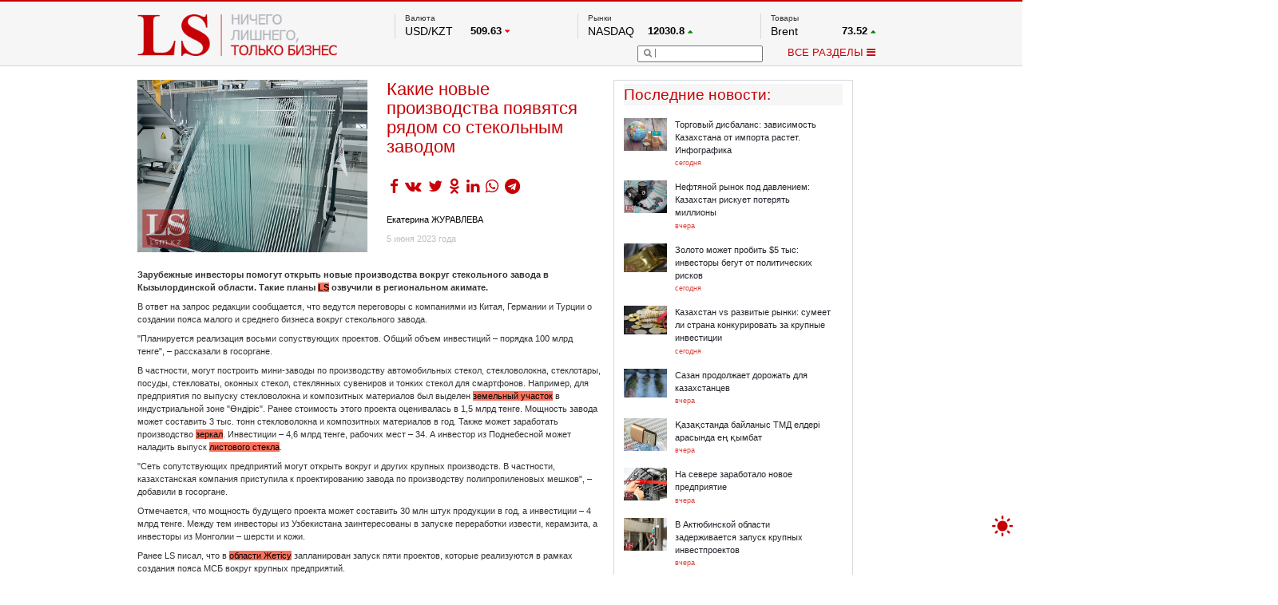

--- FILE ---
content_type: text/html; charset=UTF-8
request_url: https://lsm.kz/zarubezhnye-investory-zapustyat-proizvodstva
body_size: 12653
content:
<!DOCTYPE html PUBLIC "-//W3C//DTD XHTML 1.0 Transitional//EN""http://www.w3.org/TR/xhtml1/DTD/xhtml1-transitional.dtd">
<html xmlns="http://www.w3.org/1999/xhtml" lang="ru"
      xmlns:og="http://ogp.me/ns#"
      xmlns:fb="http://www.facebook.com/2008/fbml">
<head>

    <meta http-equiv="Content-Type" content="text/html; charset=UTF-8">
    <meta property="og:site_name" content="lsm.kz"/>
    <meta property="og:locale" content="ru_RU"/>
    <meta property="og:title" content="Какие новые производства появятся рядом со стекольным заводом  | LS"/>
	<meta name="google-site-verification" content="of_FAG0dx6rbJ1zz8ydkyBKnfye9PzJsiqlApM1WDxU" />
    <!-- hypercomments-rm4z6uwY1PIJIfP_ -->
    <meta property="og:url" content="https://lsm.kz/zarubezhnye-investory-zapustyat-proizvodstva"/>

    <link rel="shortcut icon" type="image/x-icon" href="/favicon.ico"/>
    <link rel="alternate" type="application/rss+xml" title="RSS" href="/rss"/>
    <meta property="og:type" content="article"/><meta property="og:image" content="https://lsm.kz/static/images/89c270f7-steklo_zavod_wm.jpg" /><meta property="og:article:published_time" content="5 июня 2023 года"/><meta property="og:article:author" content="Екатерина ЖУРАВЛЕВА"/><meta property="og:article:section" content="Проекты"/><meta property="og:article:tag" content="Кызылординская область, запуск, производство, инвестиции, стекло, Турция, Китай, Узбекистан, "/> <meta name="mediator_author" content="Екатерина ЖУРАВЛЕВА"/> <meta name="keywords" content="Кызылординская область, запуск, производство, инвестиции, стекло, Турция, Китай, Узбекистан, "/>    <title>Какие новые производства появятся рядом со стекольным заводом  | LS</title>

        <meta name="robots" content="index,follow">
        <meta name="detectify-verification" content="9574b51f5181f9d3b00190e14b5cebcd"/>
    <meta name="yandex-verification" content="98b38080dc901862" />
        <link rel="stylesheet" href="/static/css/bootstrap.min.css">
    <link rel="stylesheet" type="text/css" href="/static/css/style.css?ver=10012026">
    <!--<link rel="stylesheet" type="text/css" href="/static/css/toastr.css">
    <link rel="stylesheet" type="text/css" href="/static/css/dhtmlxcalendar.css"/>-->
    <!--<link href='http://fonts.googleapis.com/css?family=Open+Sans&subset=cyrillic,latin' rel='stylesheet' type='text/css'>-->
    <style>
        .hc_online_box {
            opacity: 0 !important;
        }
    </style>
    <script type="text/javascript" src="/static/js/jquery.min.js?v=4"></script>
    <script type="text/javascript" src="/static/js/bootstrap.min.js"></script>
    <script type="text/javascript" src="/static/js/main.js?v=12"></script>

    <!--<link type="text/css" href="http://ajax.googleapis.com/ajax/libs/jqueryui/1/themes/redmond/jquery-ui.css" rel="stylesheet" />
        <script type="text/javascript" src="http://ajax.googleapis.com/ajax/libs/jqueryui/1/jquery-ui.min.js"></script>
    <script type="text/javascript" src="/static/js/jquery.youtubepopup.min.js"></script>
    <script src="//cdnjs.cloudflare.com/ajax/libs/toastr.js/latest/js/toastr.js"></script>
    <script src="/static/js/jquery.copyright.min.js"></script>-->


    <!--<script src="//ulogin.ru/js/ulogin.js"></script>
    <script src="/static/js/dhtmlxcalendar.js"></script>-->


    <? //=getExtension($route['layer'])?>
    <!--<script src="/static/js/pushwoosh-chrome.js"></script>
    <link rel="manifest" href="/manifest.json">-->

        <link rel="manifest" href="/manifest.json" />
    <script src="https://cdn.onesignal.com/sdks/OneSignalSDK.js" async=""></script>
    <script>
        var OneSignal = window.OneSignal || [];
        OneSignal.push(function() {
            OneSignal.init({
                appId: "5553770c-137b-47cf-99c9-4f7e5011150f",
            });
        });
    </script>
    </head>
<body>

<div id="scroller" onclick="$('html,body').animate({scrollTop: 0}, 500);" style="">
    <div style=""></div>
</div>

<div class="mainHeader">
    <div class="tree">
        <a href="/">
    <div id="logo" style="/*background-image: url(/313x66/static/img/logo.png);*/ width: 313px; height: 66px; margin-top: 19px;"></div>
</a>
<div id="topRight">
    <div id="topRightUp">
        <div class="topRightUpElem">
    <div class="tickerName" style="min-height: 14px;">
					Валюта			</div>

    		                    <div class="tickerBottom">
                <!--       test         <a href="-->
                <?//= '/' . 'rates' . "/" . $item['type'] . '/' . $item['symbol'] ?><!--" class="graynred">-->
                <a href="#" class="graynred">
                    <div class="tickerId">USD/KZT</div>
                    <div class="tickerQ">
					<span class="tickerQi">
							509.63					</span>
                        <span class="tickerDir"><i
                                    class="fa fa-caret-down tickerDirRed "></i></span>
                    </div>
                </a></div>
            		                    <div class="tickerBottom">
                <!--       test         <a href="-->
                <?//= '/' . 'rates' . "/" . $item['type'] . '/' . $item['symbol'] ?><!--" class="graynred">-->
                <a href="#" class="graynred">
                    <div class="tickerId">RUB/KZT</div>
                    <div class="tickerQ">
					<span class="tickerQi">
							6.54					</span>
                        <span class="tickerDir"><i
                                    class="fa fa-caret-down tickerDirRed "></i></span>
                    </div>
                </a></div>
            		                    <div class="tickerBottom">
                <!--       test         <a href="-->
                <?//= '/' . 'rates' . "/" . $item['type'] . '/' . $item['symbol'] ?><!--" class="graynred">-->
                <a href="#" class="graynred">
                    <div class="tickerId">EUR/KZT</div>
                    <div class="tickerQ">
					<span class="tickerQi">
							592.34					</span>
                        <span class="tickerDir"><i
                                    class="fa fa-caret-down tickerDirRed "></i></span>
                    </div>
                </a></div>
            

            <div class="tickerBottom tickerRef">
            <a href="http://nationalbank.kz" rel="nofollow" target="_blank">По данным нац. банка РК</a>
        </div>
    
	        		
		            		
		            		
		    </div>
        <div class="topRightUpElem">
    <div class="tickerName" style="min-height: 14px;">
					Рынки			</div>

    		                    <div class="tickerBottom">
                <!--       test         <a href="-->
                <?//= '/' . 'rates' . "/" . $item['type'] . '/' . $item['symbol'] ?><!--" class="graynred">-->
                <a href="#" class="graynred">
                    <div class="tickerId">NASDAQ</div>
                    <div class="tickerQ">
					<span class="tickerQi">
							12030.8					</span>
                        <span class="tickerDir"><i
                                    class="fa fa-caret-up tickerDirGreen "></i></span>
                    </div>
                </a></div>
            		                    <div class="tickerBottom">
                <!--       test         <a href="-->
                <?//= '/' . 'rates' . "/" . $item['type'] . '/' . $item['symbol'] ?><!--" class="graynred">-->
                <a href="#" class="graynred">
                    <div class="tickerId">FTSE 100</div>
                    <div class="tickerQ">
					<span class="tickerQi">
							7702.64					</span>
                        <span class="tickerDir"><i
                                    class="fa fa-caret-down tickerDirRed "></i></span>
                    </div>
                </a></div>
            		                    <div class="tickerBottom">
                <!--       test         <a href="-->
                <?//= '/' . 'rates' . "/" . $item['type'] . '/' . $item['symbol'] ?><!--" class="graynred">-->
                <a href="#" class="graynred">
                    <div class="tickerId">DOW Ind</div>
                    <div class="tickerQ">
					<span class="tickerQi">
							33176.2					</span>
                        <span class="tickerDir"><i
                                    class="fa fa-caret-down tickerDirRed "></i></span>
                    </div>
                </a></div>
            		                    <div class="tickerBottom">
                <!--       test         <a href="-->
                <?//= '/' . 'rates' . "/" . $item['type'] . '/' . $item['symbol'] ?><!--" class="graynred">-->
                <a href="#" class="graynred">
                    <div class="tickerId">HKSE</div>
                    <div class="tickerQ">
					<span class="tickerQi">
							19948.7					</span>
                        <span class="tickerDir"><i
                                    class="fa fa-caret-up tickerDirGreen "></i></span>
                    </div>
                </a></div>
            		                    <div class="tickerBottom">
                <!--       test         <a href="-->
                <?//= '/' . 'rates' . "/" . $item['type'] . '/' . $item['symbol'] ?><!--" class="graynred">-->
                <a href="#" class="graynred">
                    <div class="tickerId">S&P 500</div>
                    <div class="tickerQ">
					<span class="tickerQi">
							4079.5					</span>
                        <span class="tickerDir"><i
                                    class="fa fa-caret-down tickerDirRed "></i></span>
                    </div>
                </a></div>
            		                    <div class="tickerBottom">
                <!--       test         <a href="-->
                <?//= '/' . 'rates' . "/" . $item['type'] . '/' . $item['symbol'] ?><!--" class="graynred">-->
                <a href="#" class="graynred">
                    <div class="tickerId">NYSE</div>
                    <div class="tickerQ">
					<span class="tickerQi">
							15155.6					</span>
                        <span class="tickerDir"><i
                                    class="fa fa-caret-down tickerDirRed "></i></span>
                    </div>
                </a></div>
            

    
	        		
		            		
		            		
		            		
		            		
		            		
		    </div>
        
        <div class="topRightUpElem">
    <div class="tickerName" style="min-height: 14px;">
					Товары			</div>

    		                    <div class="tickerBottom">
                <!--       test         <a href="-->
                <?//= '/' . 'rates' . "/" . $item['type'] . '/' . $item['symbol'] ?><!--" class="graynred">-->
                <a href="#" class="graynred">
                    <div class="tickerId">Brent</div>
                    <div class="tickerQ">
					<span class="tickerQi">
							73.52					</span>
                        <span class="tickerDir"><i
                                    class="fa fa-caret-up tickerDirGreen "></i></span>
                    </div>
                </a></div>
            		                    <div class="tickerBottom">
                <!--       test         <a href="-->
                <?//= '/' . 'rates' . "/" . $item['type'] . '/' . $item['symbol'] ?><!--" class="graynred">-->
                <a href="#" class="graynred">
                    <div class="tickerId">Платина</div>
                    <div class="tickerQ">
					<span class="tickerQi">
							1048.5					</span>
                        <span class="tickerDir"><i
                                    class="fa fa-caret-down tickerDirRed "></i></span>
                    </div>
                </a></div>
            		                    <div class="tickerBottom">
                <!--       test         <a href="-->
                <?//= '/' . 'rates' . "/" . $item['type'] . '/' . $item['symbol'] ?><!--" class="graynred">-->
                <a href="#" class="graynred">
                    <div class="tickerId">Газ</div>
                    <div class="tickerQ">
					<span class="tickerQi">
							2.11					</span>
                        <span class="tickerDir"><i
                                    class="fa fa-caret-down tickerDirRed "></i></span>
                    </div>
                </a></div>
            		                    <div class="tickerBottom">
                <!--       test         <a href="-->
                <?//= '/' . 'rates' . "/" . $item['type'] . '/' . $item['symbol'] ?><!--" class="graynred">-->
                <a href="#" class="graynred">
                    <div class="tickerId">Медь</div>
                    <div class="tickerQ">
					<span class="tickerQi">
							3.865					</span>
                        <span class="tickerDir"><i
                                    class="fa fa-caret-up tickerDirGreen "></i></span>
                    </div>
                </a></div>
            		                    <div class="tickerBottom">
                <!--       test         <a href="-->
                <?//= '/' . 'rates' . "/" . $item['type'] . '/' . $item['symbol'] ?><!--" class="graynred">-->
                <a href="#" class="graynred">
                    <div class="tickerId">Серебро</div>
                    <div class="tickerQ">
					<span class="tickerQi">
							26.225					</span>
                        <span class="tickerDir"><i
                                    class="fa fa-caret-up tickerDirGreen "></i></span>
                    </div>
                </a></div>
            		                    <div class="tickerBottom">
                <!--       test         <a href="-->
                <?//= '/' . 'rates' . "/" . $item['type'] . '/' . $item['symbol'] ?><!--" class="graynred">-->
                <a href="#" class="graynred">
                    <div class="tickerId">Золото</div>
                    <div class="tickerQ">
					<span class="tickerQi">
							2055.1					</span>
                        <span class="tickerDir"><i
                                    class="fa fa-caret-up tickerDirGreen "></i></span>
                    </div>
                </a></div>
            

    
	        		
		            		
		            		
		            		
		            		
		            		
		    </div>    </div>
    <div id="topRightDown">
        <div id="topRightDownSearch">
            <form name="searchform" action="/search" method="get">
                <div id="topRightDownSearchPic"
                     onclick="if ($('#topRightDownSearchField').val() == '') $('#topRightDownSearchField').attr('placeholder', 'Что вы ищете?'); else document.searchform.submit();">
                    <i class="fa fa-search"></i></div>
                <input type="text" name="q" id="topRightDownSearchField"
                       value="">
            </form>
        </div>
        <div id="topRightDownMenu" onclick="menuPopup();">ВСЕ РАЗДЕЛЫ <i id="menuPopupC" class="fa fa-bars"></i><i
                    id="menuPopupO" style="display:none;" class="fa fa-chevron-down"></i></div>
    </div>
</div>


<div class="clearfix"></div>

<div id="menuPopup" style="margin-top: -22px!important;">

    <div id="menuPopupMain">
        <div id="menuPopupUpback"></div>
        <div id="menuPopupGrid">
            <div id="menuPopupA" class="menuPopupBlock">
                <div class="menuPopupElem"><a href="/analytics" class="menuPopuplink">Аналитика</a></div>
                <div class="menuPopupElem"><a href="/banks" class="menuPopuplink">Банки+</a></div>
                <!--		<div class="menuPopupElem"><a href="/start-up" class="menuPopuplink">Start up</a></div>-->
                <div class="menuPopupElem"><a href="/exchange" class="menuPopuplink">Биржа</a></div>
                <div class="menuPopupElem"><a href="/property" class="menuPopuplink">Недвижимость</a></div>

                <div class="menuPopupElem"><a href="/appointments" class="menuPopuplink">Назначения</a></div>
<!--                <div class="menuPopupElem"><a href="/blogs-and-opinions" class="menuPopuplink">Блоги</a></div>-->
                <div class="menuPopupElem"><a href="/taxes" class="menuPopuplink">Налоги</a></div>
                <div class="menuPopupElem"><a href="/projects" class="menuPopuplink">Проекты</a></div>
                <!--                <div class="menuPopupElem"><a href="/lstv" class="menuPopuplink">LS TV</a></div>-->
                <!--<div class="menuPopupElem"><a href="/international-news" class="menuPopuplink">Международные новости</a></div>
                <div class="menuPopupElem"><a href="/mainstream" class="menuPopuplink">Mainstream</a></div>
                <div class="menuPopupElem"><a href="/video-ls" class="menuPopuplink">Видео LS</a></div>-->


            </div>

            <div id="menuPopupB" class="menuPopupBlock">
                <div class="menuPopupElem"><a href="/freedom" class="menuPopuplink">Фридом Финанс</a></div>
                <div class="menuPopupElem"><a href="/markets" class="menuPopuplink">Рынки</a></div>
                <div class="menuPopupElem"><a href="/company" class="menuPopuplink">Компании</a></div>

                <!--		<div class="menuPopupElem"><a href="/technology" class="menuPopuplink">Технологии</a></div>-->
                <!--                <div class="menuPopupElem"><a href="/peoples-ipo" class="menuPopuplink">IPO</a></div>-->
                <div class="menuPopupElem"><a href="/auto" class="menuPopuplink">Авто</a></div>

                <!--		<div class="menuPopupElem"><a href="/financial-literacy" class="menuPopuplink">Финансовая грамотность</a></div>-->
                <div class="menuPopupElem"><a href="/infographics" class="menuPopuplink">Инфографика</a></div>
                <div class="menuPopupElem"><a href="/archive" class="menuPopuplink">Архив материалов</a></div>
                <!--                <div class="menuPopupElem"><a href="/samruk-purchases" class="menuPopuplink">Закупки "Самрук-Казына"</a>-->
            </div>


            <!--<div class="menuPopupElem"><a href="/agronomika" class="menuPopuplink">Агрономика</a></div>
            <div class="menuPopupElem"><a href="/funny-money" class="menuPopuplink">Funny Money</a></div>-->

        </div>
    </div>

    <div class="clearfix"></div>
</div>
</div>    </div>
</div>


<div class="mainIndexLayer">
    <div class="tree">
        <div id="mainArticle" class="main_article">
	<div id="mainArticleLeft">
		<div id="mainArticleLeftText" class="mainArticleLeftText" data-id="37904" data-chapter="5380">
			<div id="mainArticleLeftTextTop">
				<div id="mainArticleLeftTextTopLeft">
					<img data-src="https://lsm.kz/360x270/static/images/89c270f7-steklo_zavod_wm.jpg" style="max-height:270px; max-width:360px;">
                    				</div>
				<div id="mainArticleLeftTextTopRight">
					<span class="ArticleURL" style="display: none;">/zarubezhnye-investory-zapustyat-proizvodstva</span>
                    <h1 id="mainArticleLeftTextTopRightHead">Какие новые производства появятся рядом со стекольным заводом </h1>
										<div id="mainArticleLeftTextTopRightSocial">
                                                <ul class="socialShare">
                            <li><a href="https://www.facebook.com/sharer/sharer.php?u=https%3A%2F%2Flsm.kz%2Fzarubezhnye-investory-zapustyat-proizvodstva&t=%D0%9A%D0%B0%D0%BA%D0%B8%D0%B5+%D0%BD%D0%BE%D0%B2%D1%8B%D0%B5+%D0%BF%D1%80%D0%BE%D0%B8%D0%B7%D0%B2%D0%BE%D0%B4%D1%81%D1%82%D0%B2%D0%B0+%D0%BF%D0%BE%D1%8F%D0%B2%D1%8F%D1%82%D1%81%D1%8F+%D1%80%D1%8F%D0%B4%D0%BE%D0%BC+%D1%81%D0%BE+%D1%81%D1%82%D0%B5%D0%BA%D0%BE%D0%BB%D1%8C%D0%BD%D1%8B%D0%BC+%D0%B7%D0%B0%D0%B2%D0%BE%D0%B4%D0%BE%D0%BC++%7C+LS" target="_blank"><i class="fa fa-facebook" aria-hidden="true"></i>
                            <li><a href="https://vk.com/share.php?url=https%3A%2F%2Flsm.kz%2Fzarubezhnye-investory-zapustyat-proizvodstva" target="_blank"><i class="fa fa-vk" aria-hidden="true"></i>
                            <li><a href="https://twitter.com/intent/tweet?url=https%3A%2F%2Flsm.kz%2Fzarubezhnye-investory-zapustyat-proizvodstva" target="_blank"><i class="fa fa-twitter" aria-hidden="true"></i>
                            <li><a href="https://connect.ok.ru/offer?url=https%3A%2F%2Flsm.kz%2Fzarubezhnye-investory-zapustyat-proizvodstva" target="_blank"><i class="fa fa-odnoklassniki" aria-hidden="true"></i>
                            <li><a href="https://www.linkedin.com/shareArticle?mini=true&url=https%3A%2F%2Flsm.kz%2Fzarubezhnye-investory-zapustyat-proizvodstva&title={title}&summary=&source=" target="_blank"><i class="fa fa-linkedin" aria-hidden="true"></i>
							<li><a href="https://wa.me/?text=https%3A%2F%2Flsm.kz%2Fzarubezhnye-investory-zapustyat-proizvodstva" target="_blank"><i class="fa fa-whatsapp" aria-hidden="true"></i>
                            <li><a href="https://t.me/share/url?url=https%3A%2F%2Flsm.kz%2Fzarubezhnye-investory-zapustyat-proizvodstva&text=%D0%9A%D0%B0%D0%BA%D0%B8%D0%B5+%D0%BD%D0%BE%D0%B2%D1%8B%D0%B5+%D0%BF%D1%80%D0%BE%D0%B8%D0%B7%D0%B2%D0%BE%D0%B4%D1%81%D1%82%D0%B2%D0%B0+%D0%BF%D0%BE%D1%8F%D0%B2%D1%8F%D1%82%D1%81%D1%8F+%D1%80%D1%8F%D0%B4%D0%BE%D0%BC+%D1%81%D0%BE+%D1%81%D1%82%D0%B5%D0%BA%D0%BE%D0%BB%D1%8C%D0%BD%D1%8B%D0%BC+%D0%B7%D0%B0%D0%B2%D0%BE%D0%B4%D0%BE%D0%BC++%7C+LS" target="_blank"><i class="fa fa-telegram" aria-hidden="true"></i></a></li>
                        </ul>

					</div>
										<div id="mainArticleLeftTextTopRightAuthor"><a href="/author/6675" title="Открыть все статьи этого автора" class="blacknred" style="text-decoration:underline;" target="_blank">Екатерина ЖУРАВЛЕВА</a></div>					<div id="mainArticleLeftTextTopRightStat">
						<div id="mainArticleLeftTextTopRightStatDate">5 июня 2023 года</div>
											</div>
				</div>
			</div><div class="clearfix"></div>
            <article id="mainArticleLeftTextFulltext" class="js-mediator-article">
<!--                noselect-->
				                <p><strong>Зарубежные инвесторы помогут открыть новые производства вокруг стекольного завода в Кызылординской области. Такие планы <a href="../" target="_blank">LS</a> озвучили в региональном акимате.</strong></p><p>В ответ на запрос редакции сообщается, что ведутся переговоры с компаниями из Китая, Германии и Турции о создании пояса малого и среднего бизнеса вокруг стекольного завода.</p><p>"Планируется реализация восьми сопуствующих проектов. Общий объем инвестиций &ndash; порядка 100 млрд тенге",&nbsp;&ndash; рассказали в госоргане.</p><p>В частности, могут построить мини-заводы по производству автомобильных стекол, стекловолокна, стеклотары, посуды, стекловаты, оконных стекол, стеклянных сувениров и тонких стекол для смартфонов. Например, для предприятия по выпуску стекловолокна и композитных материалов был выделен <a href="../eshe-odin-steklyannyj-proekt-zapustyat-v-kyzylordinskoj-oblasti" target="_blank">земельный участок</a> в индустриальной зоне "Өндіріс". Ранее стоимость этого проекта оценивалась в 1,5 млрд тенге. Мощность завода может составить 3 тыс. тонн стекловолокна и композитных материалов в год. Также может заработать производство <a href="../v-kyzylordinskoj-oblasti-planiruyut-naladit-proizvodstvo-zerkal" target="_blank">зеркал</a>. Инвестиции &ndash; 4,6 млрд тенге, рабочих мест &ndash; 34. А инвестор из Поднебесной может наладить выпуск <a href="../investory-iz-kitaya-pomogut-zapustit-proekty-na" target="_blank">листового стекла</a>.</p><p>"Сеть сопутствующих предприятий могут открыть вокруг и других крупных производств. В частности, казахстанская компания приступила к проектированию завода по производству полипропиленовых мешков", &ndash; добавили в госоргане.</p><p>Отмечается, что мощность будущего проекта может составить 30 млн штук продукции в год, а инвестиции &ndash; 4 млрд тенге. Между тем инвесторы из Узбекистана заинтересованы в запуске переработки извести, керамзита, а инвесторы из Монголии &ndash; шерсти и кожи.</p><p>Ранее LS писал, что в <a href="../v-oblasti-zhet-su" target="_blank">области Жетісу</a> запланирован запуск пяти проектов, которые реализуются в рамках создания пояса МСБ вокруг крупных предприятий.</p><p>Напомним, что с инициативой открытия подобных объектов рядом с&nbsp;<a href="../poyas-msb-predlozhili-sozdavat-vokrug-sistemoobrazuyushih-predpriyatij-strany" target="_blank">производствами</a>&nbsp;выступили в министерстве индустрии и инфраструктурного развития. В частности, этот подход хотели применить к действующим предприятиям и новым проектам.</p><p><strong>Справка</strong></p><p>Стекловолокно применяют в строительстве, электротехнической промышленности, автомобилестроении, инструментальной промышленности и других отраслях.</p>                            </article>

            <ul class="news_tags"><li><a href="/search?tag=%D0%9A%D1%8B%D0%B7%D1%8B%D0%BB%D0%BE%D1%80%D0%B4%D0%B8%D0%BD%D1%81%D0%BA%D0%B0%D1%8F+%D0%BE%D0%B1%D0%BB%D0%B0%D1%81%D1%82%D1%8C">Кызылординская область</a></li><li><a href="/search?tag=%D0%B7%D0%B0%D0%BF%D1%83%D1%81%D0%BA">запуск</a></li><li><a href="/search?tag=%D0%BF%D1%80%D0%BE%D0%B8%D0%B7%D0%B2%D0%BE%D0%B4%D1%81%D1%82%D0%B2%D0%BE">производство</a></li><li><a href="/search?tag=%D0%B8%D0%BD%D0%B2%D0%B5%D1%81%D1%82%D0%B8%D1%86%D0%B8%D0%B8">инвестиции</a></li><li><a href="/search?tag=%D1%81%D1%82%D0%B5%D0%BA%D0%BB%D0%BE">стекло</a></li><li><a href="/search?tag=%D0%A2%D1%83%D1%80%D1%86%D0%B8%D1%8F">Турция</a></li><li><a href="/search?tag=%D0%9A%D0%B8%D1%82%D0%B0%D0%B9">Китай</a></li><li><a href="/search?tag=%D0%A3%D0%B7%D0%B1%D0%B5%D0%BA%D0%B8%D1%81%D1%82%D0%B0%D0%BD">Узбекистан</a></li></ul>
			
            <div class="clearfix"></div>

            
<!--            <div class="clearfix"></div>-->


            <a id="socialTelegram" class="col-md-12 alert alert-warning input-group" target="_blank" href="https://t.me/LSnews">
                <div class="center">
                    <span><i class="col-md-1 fa fa-2x fa-telegram" style="color: #0088cc" aria-hidden="true"></i></span>
                    <div style="padding: 4px" class="col-md-11">Следите за нашим Telegram - каналом, чтобы не пропустить
                        самое актуальное
                    </div>

                </div>
            </a>

                        <a id="socialTelegram" class="col-md-12 alert alert-warning input-group" target="_blank" href="https://www.facebook.com/LSAnalytics/posts/pfbid02bgp682uLDmXK8bVwGK3SQkzqZ7RQeV7xzeGzCPE89zewbSdAwAcacLBdWF9USoa8l">
                <div class="center">
                    <span><i class="col-md-1 fa fa-2x fa-facebook" style="color: #0088cc" aria-hidden="true"></i></span>
                    <div style="padding: 4px" class="col-md-11"><b>Комментарии отключены!</b><br> Вы можете оставить комментарий и
                        увидеть мнения наших читателей на странице в facebook.
                    </div>

                </div>
            </a>
            
			
            		</div>


        <div class="atricles_list_container"></div>
	</div>

	<div id="mainArticleRight" class="article_right">
			<div>
            <div id="mainArticleRightRelated">
                <script>
                    (function($){
                        $(window).load(function(){
                            $("#mainBlock1LeftContainer").mCustomScrollbar();
                        });
                    })(jQuery);
                </script>
                <div id="mainBlock1LeftHead">Последние новости<!--Новости по теме-->:</div>
                <div id="mainBlock1LeftContainer">
                                    <a href="/kazahstan-prodaet-syr-e-v-obmen-na-tehnologii-infografika"><div style="width:330px; margin-top:0px;" class="mainBlock1LeftContainerElem">
                        <div class="latestNewsPic"><img data-src="https://lsm.kz/68x-/static/images/ca616407-import.jpg" style="max-width:68px; max-height:60px;"></div>
                        <div class="latestNewsRight">
                            <div class="latestNewsRightHead">Торговый дисбаланс: зависимость Казахстана от импорта растет. Инфографика</div>
                            <div class="latestNewsRightDate">сегодня</div>
                        </div>
                    </div></a>
                                    <a href="/eto-budet-slozhnyj-i-nerovnyj-god-dlya-neftegaza-kazahstana--prognoz"><div style="width:330px;" class="mainBlock1LeftContainerElem">
                        <div class="latestNewsPic"><img data-src="https://lsm.kz/68x-/static/images/360ee2fc-neft.jpg" style="max-width:68px; max-height:60px;"></div>
                        <div class="latestNewsRight">
                            <div class="latestNewsRightHead">Нефтяной рынок под давлением: Казахстан рискует потерять миллионы</div>
                            <div class="latestNewsRightDate">вчера</div>
                        </div>
                    </div></a>
                                    <a href="/zolotye-kotirovki-rastut-na-fone-novostej-iz-ssha"><div style="width:330px;" class="mainBlock1LeftContainerElem">
                        <div class="latestNewsPic"><img data-src="https://lsm.kz/68x-/static/images/b0e189ea-zoloto05.jpg" style="max-width:68px; max-height:60px;"></div>
                        <div class="latestNewsRight">
                            <div class="latestNewsRightHead">Золото может пробить $5 тыс: инвесторы бегут от политических рисков</div>
                            <div class="latestNewsRightDate">сегодня</div>
                        </div>
                    </div></a>
                                    <a href="/trend-na-megasdelki-kak-eto-otrazitsya-na-kazakhstane"><div style="width:330px;" class="mainBlock1LeftContainerElem">
                        <div class="latestNewsPic"><img data-src="https://lsm.kz/68x-/static/images/2015/01/DSC_5470.jpg" style="max-width:68px; max-height:60px;"></div>
                        <div class="latestNewsRight">
                            <div class="latestNewsRightHead">Казахстан vs развитые рынки: сумеет ли страна конкурировать за крупные инвестиции</div>
                            <div class="latestNewsRightDate">сегодня</div>
                        </div>
                    </div></a>
                                    <a href="/sazan-prodolzhaet-dorozhat-dlya-kazahstancev"><div style="width:330px;" class="mainBlock1LeftContainerElem">
                        <div class="latestNewsPic"><img data-src="https://lsm.kz/68x-/static/images/c5b3b79e-ryba01.jpg" style="max-width:68px; max-height:60px;"></div>
                        <div class="latestNewsRight">
                            <div class="latestNewsRightHead">Сазан продолжает дорожать для казахстанцев</div>
                            <div class="latestNewsRightDate">вчера</div>
                        </div>
                    </div></a>
                                    <a href="/aza-standa-bajlanys-tmd-elder-arasynda-e--ymbat"><div style="width:330px;" class="mainBlock1LeftContainerElem">
                        <div class="latestNewsPic"><img data-src="https://lsm.kz/68x-/static/images/3f77ec40-cifrovizaciya_wm_wm.jpg" style="max-width:68px; max-height:60px;"></div>
                        <div class="latestNewsRight">
                            <div class="latestNewsRightHead">Қазақстанда байланыс ТМД елдері арасында ең қымбат</div>
                            <div class="latestNewsRightDate">вчера</div>
                        </div>
                    </div></a>
                                    <a href="/v-sko-zapustili-predpriyatiya"><div style="width:330px;" class="mainBlock1LeftContainerElem">
                        <div class="latestNewsPic"><img data-src="https://lsm.kz/68x-/static/images/bf215c9e-otkrytie%20zavoda_2_wm.jpg" style="max-width:68px; max-height:60px;"></div>
                        <div class="latestNewsRight">
                            <div class="latestNewsRightHead">На севере заработало новое предприятие</div>
                            <div class="latestNewsRightDate">вчера</div>
                        </div>
                    </div></a>
                                    <a href="/v-kazahstane-tri-proekta-ne-smogli-zapustit-v-srok"><div style="width:330px;" class="mainBlock1LeftContainerElem">
                        <div class="latestNewsPic"><img data-src="https://lsm.kz/68x-/static/images/f2eaeb3b-zavod_zolotaya%20ruda_2_wm.jpg" style="max-width:68px; max-height:60px;"></div>
                        <div class="latestNewsRight">
                            <div class="latestNewsRightHead">В Актюбинской области задерживается запуск крупных инвестпроектов</div>
                            <div class="latestNewsRightDate">вчера</div>
                        </div>
                    </div></a>
                                    <a href="/energoproizvoditelyam-oblegchayut-nalogovoe-bremya-kakim-obrazom"><div style="width:330px;" class="mainBlock1LeftContainerElem">
                        <div class="latestNewsPic"><img data-src="https://lsm.kz/68x-/static/images/aa29aea2-electrichestvo_komunal%20uslugi2_wm.jpg" style="max-width:68px; max-height:60px;"></div>
                        <div class="latestNewsRight">
                            <div class="latestNewsRightHead">Энергопроизводителям облегчают налоговое бремя. Каким образом</div>
                            <div class="latestNewsRightDate">вчера</div>
                        </div>
                    </div></a>
                                    <a href="/procenty-na-tekushie-scheta-v-bankah"><div style="width:330px;" class="mainBlock1LeftContainerElem">
                        <div class="latestNewsPic"><img data-src="https://lsm.kz/68x-/static/images/2015/05/DSC_7963.jpg" style="max-width:68px; max-height:60px;"></div>
                        <div class="latestNewsRight">
                            <div class="latestNewsRightHead">Банки лишаются бесплатных триллионов: запрет на проценты по текущим счетам отменен</div>
                            <div class="latestNewsRightDate">вчера</div>
                        </div>
                    </div></a>
                                </div>
            </div>
            <div id="mainArticleRightRelatedReadmore" class="readMoreLine">
                <a href="/latest"><div id="mainArticleRightRelatedReadmoreA" class="readMoreElem">ЧИТАТЬ ВСЁ</div></a>
            </div>
        </div>
				<div id="mainArticleRightAd"><a href="/away?l=111" target="_blank"><img class="protectionOverlay" src="/static/images/8a257004-Telegram_.jpg" /></a></div>

		            <div class="popular_news">
                <div class="mainBlockHead">Популярные новости</div>
	            <!--
	            	            -->
                <ul>
					                        <li>
                            <a href="/v-zhambylskoj-oblasti-zarabotali-dva-proizvodstva">
                                <div class="news_date">15 января 2026 года</div>
                                <div class="news_header">В Жамбылской области заработали два производства </div>
                            </a>
                        </li>
					                        <li>
                            <a href="/v-mangistauskoj-oblasti-zapustili-proizvodstva-na-210-mlrd-tenge">
                                <div class="news_date">16 января 2026 года</div>
                                <div class="news_header">В Мангистауской области запустили производства на 200 млрд тенге </div>
                            </a>
                        </li>
					                        <li>
                            <a href="/v-astane-zapustili-26-proektov">
                                <div class="news_date">17 января 2026 года</div>
                                <div class="news_header">В Астане запустили 26 проектов </div>
                            </a>
                        </li>
					                </ul>
            </div>
			</div>
</div>

<div class="clearfix"></div>





<!--<script type="text/javascript" data-key="9CC1-9426-66AA-D6E8-1ZKnId">
  var __nc_widgets = __nc_widgets || [];
  var __nc_j = __nc_j || null;

  __nc_widgets.push(['9CC1-9426-66AA-D6E8-1ZKnId', 'lsm.kz', 'recommendation', 1, 1, 0, 'kz']);

  (function() {
	var __nc = document.createElement('script'); __nc.type = 'text/javascript'; __nc.async = true; __nc.id = 'Nextclick_Manager';
	__nc.src = 'http://nextclick.com.kz/widget/widget.recommendation.1.js';
	var s = document.getElementsByTagName('script')[0]; s.parentNode.insertBefore(__nc, s);
  })();
</script>-->

<div id="adMainBottom"></div>
<div id="spacerBeforeBottom"></div>
    <div class="modal fade" id="imagemodal" tabindex="-1" role="dialog" aria-labelledby="myModalLabel" aria-hidden="true">
  <div class="modal-dialog" style="width: 90%; z-index: 10; text-align: center; vertical-align: middle">
    <div class="modal-content" style="display: inline-block">
      <div class="modal-body">
      	<button type="button" class="close" data-dismiss="modal"><span aria-hidden="true">&times;</span><span class="sr-only">Close</span></button>
        <img src="" class="imagepreview" style="max-width: 100%;" >
      </div>
    </div>
  </div>

    
	<script>
        $('img[alt]').each(function (index) {
            tmp_class = 'imagesign';
            if($(this).css('float')=='right') {
                tmp_class += ' imagesign_right';
            }
            if($(this).css('float')=='left') {
                tmp_class += ' imagesign_left';
            }
            if($(this).attr('width')){
                width = 'style="width:' + (parseInt($(this).attr('width')) + 16) + 'px;"';
            }
            $(this).wrap('<div ><figure class="' + tmp_class + '" '+width+'></figure></div>');
            $(this).after('<figcaption>'+ $(this).attr('alt') + '</figcaption>');
        })
	</script>

    <script type="text/javascript">
        $(document).ready(function () {
            qViewsUpdate(37904);
        })
    </script>

<!--<i style="font-size:2rem; color:#ae2320;" class="fa fa-youtube-play" aria-hidden="true" onclick="$('#youtubeLink').YouTubePopup({ youtubeId: 'Q8eCX7WzBN4'}).click();"></i>
-->

<!--
-->

    </div>
</div>


<div class="mainFooter">
    <div class="tree">
        <footer id="footer">

    <div id="footer1">
        <div id="footer1A" class="footerBlock">
            <div class="footer1elem"><a href="/about" class="footer1link">О компании</a></div>
            <div class="footer1elem"><a href="/contacts" class="footer1link">Контакты</a></div>
            <div class="footer1elem"><a href="/ads" class="footer1link">Реклама</a></div>
            <div class="footer1elem"><a href="/rss" target="_blank" class="footer1link">RSS лента</a></div>
        </div>
        <div id="footer1B" class="footerBlock">
            <div class="footer1elem"><a href="/auto" class="footer1link">Авто</a></div>
                        <div class="footer1elem"><a href="/banks" class="footer1link">Банки+</a></div>
            <div class="footer1elem"><a href="/exchange" class="footer1link">Биржа</a></div>
            <!--            <div class="footer1elem"><a href="/blogs-and-opinions" class="footer1link">Блоги</a></div>-->
            <div class="footer1elem"><a href="/projects" class="footer1link">Проекты</a></div>
        </div>
        <div id="footer1C" class="footerBlock">
	                    <div class="footer1elem"><a href="/property" class="footer1link">Недвижимость</a></div>
            <div class="footer1elem"><a href="/markets" class="footer1link">Рынки</a></div>
            <div class="footer1elem"><a href="/company" class="footer1link">Компании</a></div>
	                    <div class="footer1elem"><a href="/infographics" class="footer1link">Инфографика</a></div>

            <!--		<div class="footer1elem"><a href="/technology" class="footer1link">Технологии</a></div>-->
            <!--		<div class="footer1elem"><a href="/start-up" class="footer1link">Start up</a></div>-->

        </div>
        <div id="footer1D" class="footerBlock" style="text-align:center;">
            <div class="footer1elem2">МЫ В СОЦСЕТЯХ</div>
            <a class="btn btn-primary social-login-btn social-facebook" href="https://www.facebook.com/LSAnalytics"><i
                        class="fa fa-facebook"></i></a>
            <a class="btn btn-primary social-login-btn social-twitter" href="https://twitter.com/LS_aqparat"><i
                        class="fa fa-twitter"></i></a>
            <a class="btn btn-primary social-login-btn social-instagram" href="https://www.instagram.com/lsm.kz"><i
                        class="fa fa-instagram"></i></a>
            <a class="btn btn-primary social-login-btn social-telegram" href="https://t.me/LSnews"><i
                        class="fa fa-telegram"></i></a>
        </div>
    </div>
    <div class="clearfix"></div>


</footer>
    </div>
</div>

<div class="mainFooter2">
    <div class="tree">
        <div id="footerDown">
<div id="footerDownSl">Подпишись прямо сейчас</div>
<div id="footerDownSeparator"></div>
<div id="footerDownText">Подписка на самые интересные новости из мира бизнеса</div>
    <div id="footerDownForm"><input type="text" id="subscriptionfield" placeholder="Ваш e-mail...">
        <div id="subscriptionok" onclick="subscribe();">Подписаться</div>
    </div>
<div id="footerDownNotice">© Все права защищены - LS — ИНФОРМАЦИОННОЕ АГЕНТСТВО&nbsp;&nbsp;&nbsp;&nbsp;<a href="/terms" class="footer1link2">Условия использования материалов</a></div>
<div id="footerDownNotice2">Наше издание предоставляет возможность всем участникам рынка высказать свое мнение по процессам, происходящим, как в экономике, так и на финансовом рынке.</div>
</div>    </div>
</div>

<!-- Modal -->
<div class="modal fade" id="myModal" tabindex="-1" role="dialog" aria-labelledby="myModalLabel" aria-hidden="true">
    <div class="modal-dialog">
        <div class="modal-content">
            <div class="modal-header">
                <button type="button" class="close" data-dismiss="modal"><span aria-hidden="true">×</span><span
                            class="sr-only">Close</span></button>
                <h4 class="modal-title" id="myModalLabel"><i class="fa fa-share-alt"></i> Поделиться</h4>
            </div>
            <div class="modal-body">
                <p><!-- Gzz -->
                   
                <div data-mobile-view="true" data-share-size="30" data-like-text-enable="false"
                     data-background-alpha="0.0" data-pid="1381673" data-mode="share" data-background-color="#ffffff"
                     data-share-shape="round-rectangle" data-share-counter-size="12" data-icon-color="#ffffff"
                     data-mobile-sn-ids="fb.vk.tw.wh.ok.gp." data-text-color="#ffffff" data-buttons-color="#FFFFFF"
                     data-counter-background-color="#ffffff" data-share-counter-type="separate"
                     data-orientation="horizontal" data-following-enable="false" data-sn-ids="fb.vk.tw.ok.gp.mr.ln"
                     data-preview-mobile="false" data-selection-enable="false" data-exclude-show-more="true"
                     data-share-style="10" data-counter-background-alpha="1.0" data-top-button="false"
                     class="uptolike-buttons"></div>


                <!--                <a title="Facebook" rel="nofollow" href="https://www.facebook.com/LSAnalytics"><span class="fa-stack fa-lg"><i class="fa fa-square-o fa-stack-2x"></i><i class="fa fa-facebook fa-stack-1x"></i></span></a>-->
                <!--                    <a title="Twitter" rel="nofollow" href="https://twitter.com/LS_aqparat"><span class="fa-stack fa-lg"><i class="fa fa-square-o fa-stack-2x"></i><i class="fa fa-twitter fa-stack-1x"></i></span></a>-->
                <!--                    <a title="Google+" rel="nofollow" href="https://plus.google.com/u/0/+LsmKz"><span class="fa-stack fa-lg"><i class="fa fa-square-o fa-stack-2x"></i><i class="fa fa-google-plus fa-stack-1x"></i></span></a>-->
                <!--                    <a title="Instagram" rel="nofollow" href="https://www.instagram.com/lsm.kz/"><span class="fa-stack fa-lg"><i class="fa fa-square-o fa-stack-2x"></i><i class="fa fa-instagram fa-stack-1x"></i></span></a>-->
                <!--                    <a title="Linkedin" rel="nofollow" href=""><span class="fa-stack fa-lg"><i class="fa fa-square-o fa-stack-2x"></i><i class="fa fa-linkedin fa-stack-1x"></i></span></a>-->
                <!--                    <a title="Telegram" rel="nofollow" href="https://t.me/LSnews"><span class="fa-stack fa-lg"><i class="fa fa-square-o fa-stack-2x"></i><i class="fa fa-telegram fa-stack-1x"></i></span></a>-->

                <h2><i class="fa fa-envelope"></i> Подписка на новости</h2>

                <p>Подпишитесь на наши новости и вы будете всегда в курсе последних событий из мира бизнеса!</p>

                <form onsubmit="subscribe('modalform')" method="post">
                    <input type="hidden" class="form-control" name="chapter" value="subscribe">
                    <div class="input-group">
                        <span class="input-group-addon"><i class="fa fa-envelope"></i></span>
                        <input id="email" type="email" name="email" class="form-control" placeholder="your@email.com">
                    </div>
                    <br/>
                    <button type="submit" value="sub" name="sub" class="btn btn-primary"><i class="fa fa-share"></i>
                        Подписаться сейчас!
                    </button>
                </form>
            </div>
            <div class="modal-footer">
                <button type="button" class="btn btn-default" data-dismiss="modal">Закрыть</button>
            </div>
        </div>
    </div>
</div>
<script>
    $(document).ready(function () {
        $('head').append('<link rel="stylesheet" href="/static/css/jquery.lazyloadxt.spinner.css?v1">');
        $('head').append('<link rel="stylesheet" href="/static/css/font-awesome.min.css?01022016">');
        $('head').append('<link rel="stylesheet" href="/static/css/jquery.mCustomScrollbar.min.css">');
    })
</script>

<script type="text/javascript" src="/static/js/jquery.lazyloadxt.min.js"></script>
<script type="text/javascript" src="/static/js/jquery.lazyloadxt.autoload.min.js"></script>
<script type="text/javascript" src="/static/js/bodymovin.js"></script>

<script type="text/javascript">
    $(window).trigger('scroll');
    $('#mCSB_1_container').trigger('scroll');
    $.lazyLoadXT.scrollContainer = '.mCSB_1_container';
    //    $.lazyLoadXT.

</script>

<script src="/static/js/jquery.mCustomScrollbar.concat.min.js"></script>

<script type="text/javascript">
    function addLink() {
        var body_element = document.getElementsByTagName('body')[0];
        var selection;
        selection = window.getSelection();
        var pagelink = "<br /><br /> Источник: <a href='" + document.location.href + "'>" + document.location.href + "</a><br />&copy; LS<br />Все права защищены.<br />При использовании материалов LS в любых целях, кроме личных, гиперссылка на web-site LSM.kz обязательна";
        var copytext = getSelectionHtml() + pagelink;
        var newdiv = document.createElement('div');
        newdiv.style.position = 'absolute';
        newdiv.style.left = '-99999px';
        body_element.appendChild(newdiv);
        newdiv.innerHTML = copytext;
        selection.selectAllChildren(newdiv);
        window.setTimeout(function () {
            body_element.removeChild(newdiv);
        }, 0);
    }
    function getSelectionHtml() {
        var html = "";
        if (typeof window.getSelection != "undefined") {
            var sel = window.getSelection();
            if (sel.rangeCount) {
                var container = document.createElement("div");
                for (var i = 0, len = sel.rangeCount; i < len; ++i) {
                    container.appendChild(sel.getRangeAt(i).cloneContents());
                }
                html = container.innerHTML;
            }
        } else if (typeof document.selection != "undefined") {
            if (document.selection.type == "Text") {
                html = document.selection.createRange().htmlText;
            }
        }
        return html;
    }
    document.oncopy = addLink;
</script>
<!--    <script type="text/javascript">-->
<!--        $(function () {-->
<!--            var pixelSource = '/static/img/Transparent.gif';-->
<!--            var useOnAllImages = true;-->
<!--            var preload = new Image();-->
<!--            preload.src = pixelSource;-->
<!--            $('img').on('mouseenter touchstart', function (e) {-->
<!--                var img = $(this);-->
<!--                if (img.hasClass('protectionOverlay')) return;-->
<!--                if (!useOnAllImages && !img.hasClass('protectMe')) return;-->
<!--                var pos = img.offset();-->
<!--                var overlay = $('<img class="protectionOverlay" src="' + pixelSource + '" width="' + img.width() + '" height="' + img.height() + '" />').css({-->
<!--                    position: 'absolute',-->
<!--                    zIndex: 9999999,-->
<!--                    left: pos.left,-->
<!--                    top: pos.top-->
<!--                }).appendTo('body').bind('mouseleave', function () {-->
<!--                    setTimeout(function () {-->
<!--                        overlay.remove();-->
<!--                    }, 0, $(this));-->
<!--                });-->
<!--                if ('ontouchstart' in window) $(document).one('touchend', function () {-->
<!--                    setTimeout(function () {-->
<!--                        overlay.remove();-->
<!--                    }, 0, overlay);-->
<!--                });-->
<!--            });-->
<!--        });-->
<!--    </script>-->




<!-- Yandex.Metrika informer --><!--
<a href="https://metrika.yandex.ru/stat/?id=6765910&amp;from=informer"
target="_blank" rel="nofollow"><img src="//bs.yandex.ru/informer/6765910/3_0_E92123FF_C90103FF_1_pageviews"
style="width:88px; height:31px; border:0;" alt="Яндекс.Метрика" title="Яндекс.Метрика: данные за сегодня (просмотры, визиты и уникальные посетители)" /></a>
<!-- /Yandex.Metrika informer -->
<!--Логин в Метрике-->
<!-- Yandex.Metrika counter -->
<script type="text/javascript">
    (function (d, w, c) {
        (w[c] = w[c] || []).push(function () {
            try {
                w.yaCounter6765910 = new Ya.Metrika({
                    id: 6765910,
                    webvisor: true,
                    clickmap: true,
                    trackLinks: true,
                    accurateTrackBounce: true
                });
            } catch (e) {
            }
        });

        var n = d.getElementsByTagName("script")[0],
            s = d.createElement("script"),
            f = function () {
                n.parentNode.insertBefore(s, n);
            };
        s.type = "text/javascript";
        s.async = true;
        s.src = (d.location.protocol == "https:" ? "https:" : "http:") + "//mc.yandex.ru/metrika/watch.js";

        if (w.opera == "[object Opera]") {
            d.addEventListener("DOMContentLoaded", f, false);
        } else {
            f();
        }
    })(document, window, "yandex_metrika_callbacks");
</script>
<noscript>
    <div><img src="//mc.yandex.ru/watch/6765910" style="position:absolute; left:-9999px;" alt=""/></div>
</noscript>
<!-- /Yandex.Metrika counter -->

<!-- Google tag (gtag.js) -->
<script async src="https://www.googletagmanager.com/gtag/js?id=G-634ZRM46VJ"></script>
<script>
  window.dataLayer = window.dataLayer || [];
  function gtag(){dataLayer.push(arguments);}
  gtag('js', new Date());

  gtag('config', 'G-634ZRM46VJ');
</script>

<script>
    (function (i, s, o, g, r, a, m) {
        i['GoogleAnalyticsObject'] = r;
        i[r] = i[r] || function () {
                (i[r].q = i[r].q || []).push(arguments)
            }, i[r].l = 1 * new Date();
        a = s.createElement(o),
            m = s.getElementsByTagName(o)[0];
        a.async = 1;
        a.src = g;
        m.parentNode.insertBefore(a, m)
    })(window, document, 'script', '//www.google-analytics.com/analytics.js', 'ga');

    ga('create', 'UA-19332232-1', 'auto');
    ga('send', 'pageview');

</script>

<!-- Global site tag (gtag.js) - Google Analytics -->
<script async src="https://www.googletagmanager.com/gtag/js?id=UA-179500926-1"></script>
<script>
  window.dataLayer = window.dataLayer || [];
  function gtag(){dataLayer.push(arguments);}
  gtag('js', new Date());

  gtag('config', 'UA-179500926-1');
</script>

<button id="themeToggleButton">
	<svg version="1.1" id="moon" xmlns="http://www.w3.org/2000/svg" xmlns:xlink="http://www.w3.org/1999/xlink" x="0px" y="0px" viewBox="0 0 480 480" xml:space="preserve">
		<path d="M459.782,347.328c-4.288-5.28-11.488-7.232-17.824-4.96c-17.76,6.368-37.024,9.632-57.312,9.632 c-97.056,0-176-78.976-176-176c0-58.4,28.832-112.768,77.12-145.472c5.472-3.712,8.096-10.4,6.624-16.832 S285.638,2.4,279.078,1.44C271.59,0.352,264.134,0,256.646,0c-132.352,0-240,107.648-240,240s107.648,240,240,240 c84,0,160.416-42.688,204.352-114.176C464.55,360.032,464.038,352.64,459.782,347.328z"/>
	</svg>
	<svg version="1.1" id="sun" xmlns="http://www.w3.org/2000/svg" xmlns:xlink="http://www.w3.org/1999/xlink" x="0px" y="0px" width="45.16px" height="45.16px" viewBox="0 0 45.16 45.16" xml:space="preserve">
		<path d="M22.58,11.269c-6.237,0-11.311,5.075-11.311,11.312s5.074,11.312,11.311,11.312c6.236,0,11.311-5.074,11.311-11.312 S28.816,11.269,22.58,11.269z"/>
		<path d="M22.58,7.944c-1.219,0-2.207-0.988-2.207-2.206V2.207C20.373,0.988,21.361,0,22.58,0c1.219,0,2.207,0.988,2.207,2.207 v3.531C24.787,6.956,23.798,7.944,22.58,7.944z"/>
		<path d="M22.58,37.215c-1.219,0-2.207,0.988-2.207,2.207v3.53c0,1.22,0.988,2.208,2.207,2.208c1.219,0,2.207-0.988,2.207-2.208 v-3.53C24.787,38.203,23.798,37.215,22.58,37.215z"/>
		<path d="M32.928,12.231c-0.861-0.862-0.861-2.259,0-3.121l2.497-2.497c0.861-0.861,2.259-0.861,3.121,0 c0.862,0.862,0.862,2.26,0,3.121l-2.497,2.497C35.188,13.093,33.791,13.093,32.928,12.231z"/>
		<path d="M12.231,32.93c-0.862-0.863-2.259-0.863-3.121,0l-2.497,2.496c-0.861,0.861-0.862,2.26,0,3.121 c0.862,0.861,2.26,0.861,3.121,0l2.497-2.498C13.093,35.188,13.093,33.79,12.231,32.93z"/>
		<path d="M37.215,22.58c0-1.219,0.988-2.207,2.207-2.207h3.531c1.219,0,2.207,0.988,2.207,2.207c0,1.219-0.988,2.206-2.207,2.206 h-3.531C38.203,24.786,37.215,23.799,37.215,22.58z"/>
		<path d="M7.944,22.58c0-1.219-0.988-2.207-2.207-2.207h-3.53C0.988,20.373,0,21.361,0,22.58c0,1.219,0.988,2.206,2.207,2.206 h3.531C6.956,24.786,7.944,23.799,7.944,22.58z"/>
		<path d="M32.928,32.93c0.862-0.861,2.26-0.861,3.121,0l2.497,2.497c0.862,0.86,0.862,2.259,0,3.12s-2.259,0.861-3.121,0 l-2.497-2.497C32.066,35.188,32.066,33.791,32.928,32.93z"/>
		<path d="M12.231,12.231c0.862-0.862,0.862-2.259,0-3.121L9.734,6.614c-0.862-0.862-2.259-0.862-3.121,0 c-0.862,0.861-0.862,2.259,0,3.12l2.497,2.497C9.972,13.094,11.369,13.094,12.231,12.231z"/>
	</svg>
</button>
<script>
document.addEventListener('DOMContentLoaded', function() {
    function toggleTheme() {
		const themeToggleButton = document.getElementById('themeToggleButton');
		const dayIcon = themeToggleButton.querySelector('#sun');
		const nightIcon = themeToggleButton.querySelector('#moon');

		if (localStorage.getItem('selectedTheme') === 'night') {
			const darkStylesheet = document.createElement('link');
			darkStylesheet.setAttribute('rel', 'stylesheet');
			darkStylesheet.setAttribute('type', 'text/css');
			darkStylesheet.setAttribute('href', '/static/css/dark.css');
			darkStylesheet.setAttribute('id', 'nightThemeStylesheet');

			document.head.append(darkStylesheet);

			dayIcon.style.display = 'none';
			nightIcon.style.display = 'block';
		} else {
			const nightStylesheet = document.getElementById('nightThemeStylesheet');
			if (nightStylesheet) {
				nightStylesheet.remove();
			}

			dayIcon.style.display = 'block';
			nightIcon.style.display = 'none';
		}
    }

    const themeToggleButton = document.getElementById('themeToggleButton');
    themeToggleButton.addEventListener('click', function() {
		const selectedTheme = localStorage.getItem('selectedTheme') === 'night' ? 'day' : 'night';
		localStorage.setItem('selectedTheme', selectedTheme);

		toggleTheme();
    });

    const selectedTheme = localStorage.getItem('selectedTheme');
    if (selectedTheme) {
		toggleTheme();
    } else {
		localStorage.setItem('selectedTheme', 'day');
		toggleTheme();
	}
});
</script>


<link rel="stylesheet" href="/static/css/orphus.css">

<script src="/static/js/orphus.js?1"></script>
<script src="/static/js/orphus-ru.js"></script>

<script>
    // Keys for what will become orphus.opt after loading.
    orphus = {
        action: '/orphus.php',
        /*strings: {
            subject: 'Typo Reported',
        },*/
    }
</script>


</body>
</html>






--- FILE ---
content_type: text/html; charset=UTF-8
request_url: https://lsm.kz/processing
body_size: -78
content:
7580